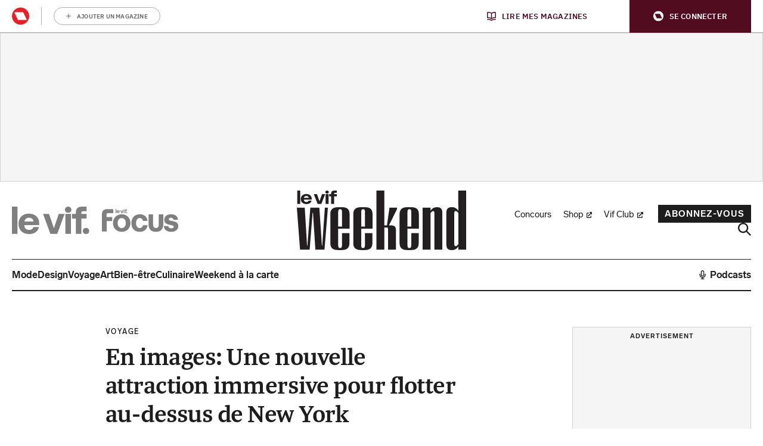

--- FILE ---
content_type: application/javascript
request_url: https://cdn.adshim.com/a927a7a2-b388-4073-9126-68f5b5597617/adshim.js
body_size: 9237
content:
/** (c) adshim - v.127 */
!function(){"use strict";class e extends Error{}function t(e){let t=e.replace(/-/g,"+").replace(/_/g,"/");switch(t.length%4){case 0:break;case 2:t+="==";break;case 3:t+="=";break;default:throw new Error("base64 string is not of the correct length")}try{return function(e){return decodeURIComponent(atob(e).replace(/(.)/g,(e,t)=>{let n=t.charCodeAt(0).toString(16).toUpperCase();return n.length<2&&(n="0"+n),"%"+n}))}(t)}catch(e){return atob(t)}}function n(e){return new Promise((t,n)=>{e.oncomplete=e.onsuccess=()=>t(e.result),e.onabort=e.onerror=()=>n(e.error)})}function r(e,t){let r;return(i,o)=>(()=>{if(r)return r;const i=indexedDB.open(e);return i.onupgradeneeded=()=>i.result.createObjectStore(t),r=n(i),r.then(e=>{e.onclose=()=>r=void 0},()=>{}),r})().then(e=>o(e.transaction(t,i).objectStore(t)))}let i;function o(){return i||(i=r("keyval-store","keyval")),i}function a(e,t=o()){return t("readonly",t=>n(t.get(e)))}function s(e,t,r=o()){return r("readwrite",r=>(r.put(t,e),n(r.transaction)))}function d(){return r("adshim-v2","cache")}e.prototype.name="InvalidTokenError";const c="rl_data";let l=null;async function u(){const n=await d(),r=await a(c,n);if(r)l=r;else try{const r="email",i=new RegExp(`${"rmg_at"}=([^;]+)`),o=document.cookie.match(i);if(!o?.length)return;const a=o[1],d=function(n,r){if("string"!=typeof n)throw new e("Invalid token specified: must be a string");r||(r={});const i=!0===r.header?0:1,o=n.split(".")[i];if("string"!=typeof o)throw new e(`Invalid token specified: missing part #${i+1}`);let a;try{a=t(o)}catch(t){throw new e(`Invalid token specified: invalid base64 for part #${i+1} (${t.message})`)}try{return JSON.parse(a)}catch(t){throw new e(`Invalid token specified: invalid json for part #${i+1} (${t.message})`)}}(a)[r];if(!d)return;s(c,d,n),l=d}catch{}}function f({adProvider:e}){const t=(async e=>{if(!e)return null;if(!crypto||!crypto.subtle)return console.warn("Crypto API not available, cannot generate hash"),null;const t=(new TextEncoder).encode(e),n=await crypto.subtle.digest("SHA-256",t);return Array.from(new Uint8Array(n)).map(e=>e.toString(16).padStart(2,"0")).join("")})(l);return e.onReady().then(()=>t).then(e=>{e&&googletag.pubads().setPublisherProvidedId(e)})}function m(){l=null}const g="tlconsent",p="purpose",h="vendor";let w=null;const b=()=>{function e(){window.didomiOnReady=window.didomiOnReady||[],window.didomiOnReady.push(function(){window?.__tcfapi("getTCData",null,function(e){s(g,e.addtlConsent,w),s(p,e.purpose,w),s(h,e.vendor,w)})})}"requestIdleCallback"in window?requestIdleCallback(e):setTimeout(e,0)},y=async()=>{const e=d(),t={gdpr:{cmpApi:"iab",timeout:3e3,defaultGdprScope:!0}},[r,i,a]=await function(e,t=o()){return t("readonly",t=>Promise.all(e.map(e=>n(t.get(e)))))}([g,p,h],e),s=window.localStorage.getItem("euconsent-v2");return i&&a&&s&&!window?.__tcfapi?{consentManagement:{gdpr:{cmpApi:"static",timeout:3e3,consentData:{getTCData:{tcString:s,gdprApplies:!0,purpose:i,vendor:a,tlConsent:r}}}}}:{consentManagement:t}};function v(e,t,n){let r,i=-1;if(null!=e)return e.forEach(e=>{let o=0,a=!0;for(const r in e.targeting){if("slotId"===r&&t){if(e.targeting[r]===t.slotId)continue;a=!1;break}if("format"===r&&t){if(e.targeting[r]===t.format)continue;a=!1;break}if("slot"===r&&t){if(e.targeting[r]===t.slot)continue;a=!1;break}if(e.targeting[r]!==n[r]){a=!1;break}o++}a&&o>i&&(r=e,i=o)}),r}let S;function P(){var e;return S||(window.pbjs=window.pbjs||{},window.pbjs.installedModules=window.pbjs.installedModules||[],S=(e="prebid.3663a2a3.js",e=`${document.currentScript.src.replace("adshim.js",e)}`,new Promise((t,n)=>{const r=document.createElement("script");r.src=e,r.onload=()=>{t()},r.onerror=n,document.head.appendChild(r)})).then(()=>window.adshim.__pbjs)),S}function I(e){window.performance&&window.performance.mark(e)}function E(e,t,n){window.performance&&window.performance.measure(e,t,n)}const $={banner:[[320,100],[300,75],[320,50],[300,50]],halfrect:[[300,125],[300,250],"fluid"],inpage:[[300,300],[300,500]],floorad:[[300,50],[320,50],[320,100],[300,100]],native:["fluid"],"rect-large":[[300,250],[336,280],[320,100],[320,50],"fluid"],rect:[[300,250],[336,280],[320,100],[320,50],"fluid"],sky:[[300,50],[320,50]],out_of_page:[],"rect-large-new":[[300,250],[336,280],[320,100],[320,50],"fluid"],"banner-outofpage":[[320,100],[300,75],[320,50]],adbox:[[645,265]],Interstitial:[]},_=["out_of_page"],k=["Interstitial"],T={banner:[[[980,0],[[980,150],[960,150],[970,250],[840,150],[840,250],[728,90],[950,250],"fluid"]]],inpage:[[[980,0],[[640,480],[620,620],[650,250],[400,480],[400,300],[640,360]]]],floorad:[[[1150,0],[[970,90],[728,90]]]],"rect-large":[[[640,0],[[300,600],[300,250],"fluid"]]],rect:[[[980,0],[[300,250],"fluid"]]],sky:[[[1150,0],[[120,600],[160,600]]]],"rect-large-new":[[[1150,0],[[300,600],[300,250],"fluid"]]],"banner-outofpage":[[[980,0],[[980,150],[960,150],[970,250],[840,150],[728,90],[950,250],[1,1],[840,250]]]]},A={gumgum:["300x50","300x75","300x100","320x50","320x100","728x90","970x250"]},C={gumgum:function({slot:e,targeting:t}){const n=v([{value:"ydbmlrdp",targeting:{}}],{format:e.format,slot:e.slot,slotId:e.code},t);if(!n)throw new Error("No value found for zone");let r=!1;const i=["banner-outofpage-above"];return i?.length&&(r=i.includes(e.code)),{zone:n.value,pubId:void 0,product:r?"skins":void 0}}};let x;const O=(e,t)=>new Promise(n=>{e.requestBids({timeout:500,adUnitCodes:t,bidsBackHandler:()=>n()})});function j(e,t){const n=[{id:"banner-above",bidders:["gumgum"],matcher:/^banner-above$/},{id:"banner-below",bidders:[],matcher:/^banner-below$/},{id:"rect.*",bidders:[],matcher:/^rect.*$/},{id:"sky-right",bidders:[],matcher:/^sky-right$/},{id:"floorad.*",bidders:["gumgum"],matcher:/^floorad.*$/},{id:"banner-outofpage-above",bidders:["gumgum"],matcher:/^banner-outofpage-above$/},{id:"inpage.*",bidders:[],matcher:/^inpage.*$/}].find(t=>t.matcher.test(e.code));if(!n||!n.bidders.length)return[];const r={slot:e,prebidSlot:n,targeting:{...t.targeting,...e.targeting},user:t.user},i=[];return n.bidders.forEach(n=>{if(C[n]){const o=function(e,t,n,r){try{const i=C[t](n);if(i){let n=!1,o=!1;const a=[];T[e.format]&&T[e.format].forEach(e=>{const r=e[1].filter(e=>A[t].includes(Array.isArray(e)?e.join("x"):e));r.includes("fluid")&&(o=!0,r.splice(r.indexOf("fluid"),1)),r.length&&(n=!0),a.push({minViewPort:e[0],sizes:e[1].filter(e=>A[t].includes(Array.isArray(e)?e.join("x"):e))})});let s=t;"indexexchange"===t&&(s="ix");const d={code:e.identifier,mediaTypes:{banner:{}},bids:[{bidder:s,params:i}],ortb2Imp:{ext:{gpid:`${r.adUnit}/${e.code}`,data:{pbadslot:`${r.adUnit}/${e.code}`}}}};let c=!1;"showheroes-bs"===t&&(delete d.mediaTypes.banner,d.mediaTypes.video={context:"outstream",playerSize:[640,480],mimes:["video/mp4"],protocols:[1,2,3,4,5,6,7,8],playbackmethod:[2],skip:1,playback_method:["auto_play_sound_off"]},c=!0);const l=[];$[e.format].forEach(e=>{"fluid"===e?o=!0:A[t].includes(Array.isArray(e)?e.join("x"):e)&&l.push(e)}),_.includes(e.format)&&A[t].includes("1x1")&&l.push([1,1]);const u=k.includes(e.format)&&A[t].includes("interstitial");u&&(d.ortb2Imp.instl=1),o&&(d.mediaTypes.native={sendTargetingKeys:!1,ortb:{assets:[{id:1,required:1,img:{type:3,w:300,h:168}},{id:2,required:1,title:{len:80}},{id:3,required:!1,data:{type:2}}]}});const f="gumgum"===t&&"mobile"===r.targeting.platform&&"banner-outofpage"===e.format&&"above"===e.slot;if(!(n||l.length||u||o||c))return;if(f)return;l.length&&(a.push({minViewPort:[0,0],sizes:l}),d.mediaTypes.banner&&(d.mediaTypes.banner.sizes=l)),d.mediaTypes.banner&&(d.mediaTypes.banner.sizeConfig=a);const m=["AdType"],g=["AdType"];let p,h=r.adUnit;return m?.length&&(h+="?",m.forEach(t=>{Object.prototype.hasOwnProperty.call(e,t)?h+=`${t}=${e[t]}&`:h+=`${t}=${e.targeting[t]}&`}),h=h.slice(0,-1)),g?.length&&(p="gpt-ad-",g.forEach(t=>{Object.prototype.hasOwnProperty.call(e,t)?p+=`${e[t]}&`:p+=`${e.targeting[t]}&`}),p&&(p=p.slice(0,-1))),d.pubstack={adUnitName:p,adUnitPath:h},d}}catch(e){}}(e,n,r,t);o&&i.push(o)}}),i}function R({slots:e,config:t,adProvider:n}){return Promise.all([x,Promise.all([y(),{mediaTypePriceGranularity:{banner:"high",video:{buckets:[{min:5,max:35,precision:2,increment:.1}]}}}])]).then(([r,i])=>{r.setConfig({debugging:{enabled:!1},...i.reduce((e,t)=>({...e,...t}),{}),userSync:void 0});const o=[];return e.forEach(e=>{const n=j(e,t);n.length&&o.push(...n)}),o.length?async function(e,t,n){t.addAdUnits(n);const r=n.map(e=>e.code);I("adshim - prebid - auction - start"),await O(t,r),E("adshim - prebid - auction - complete","adshim - prebid - auction - start"),await e.onReady(),t.setTargetingForGPTAsync(r)}(n,r,o):Promise.resolve()})}async function U({slots:e,config:t}){const n=[];if(e.forEach(e=>{const r=j(e,t);r.length&&n.push(...r)}),!n.length)return;const r=await x,i=n.map(e=>e.code);window.performance&&window.performance.mark("adshim - prebid refresh bids"),await O(r,i),window.performance&&window.performance.measure("adshim - prebid refresh bids","adshim - prebid refresh bids"),r.setTargetingForGPTAsync(i)}function q(){return x.then(e=>{function t(){e.triggerUserSyncs()}"requestIdleCallback"in window?requestIdleCallback(t):setTimeout(t,0)})}let V,D=null,L=!1;function z(){D={};let e=new Promise(e=>{D.resolve=e});return D.promise=e,D}function B({config:e}){D&&!L||z(),V=Date.now(),L=!0,D.resolve(e)}const M={all:K=K||new Map,on:function(e,t){var n=K.get(e);n?n.push(t):K.set(e,[t])},off:function(e,t){var n=K.get(e);n&&(t?n.splice(n.indexOf(t)>>>0,1):K.set(e,[]))},emit:function(e,t){var n=K.get(e);n&&n.slice().map(function(e){e(t)}),(n=K.get("*"))&&n.slice().map(function(n){n(e,t)})}};var K;const N=Object.create(null),F=(e,t,n=!1)=>{n&&N[e]&&N[e].forEach(e=>{t.call(null,e)}),M.on(e,t)},G=(e,t)=>{N[e]=N[e]||[],N[e].push(t),M.emit(e,t)};let J=!1;function H(e){return[]?.find(t=>t.format===e.format&&("*"===t.slot||t.slot===e.slot))}function W(){if(J)return;J=!0;const e=new Set,t=new Set,n=new Set;function r(){const r=[];for(const i of n)t.has(i.identifier)&&(document.getElementById(i.identifier)&&r.push(i),n.delete(i),t.delete(i.identifier),e.delete(i.identifier));r.length&&G("_refresh",{slots:r})}F("_slotVisibility",({inViewPercentage:e,slot:n})=>{e>=75?(t.add(n.identifier),r()):t.delete(n.identifier)},!0),F("slotViewable",({slot:t})=>{!e.has(t.identifier)&&function(e){return!!H(e)}(t)&&(e.add(t.identifier),function(e){const t=H(e)?.seconds?1e3*H(e).seconds:2e4;setTimeout(()=>{n.add(e),r()},t)}(t))},!0)}const Y="bc_data";let Z;const Q=async({config:e})=>{try{(await a(Y,Z)).forEach(t=>{e.user[t.key]=t.value})}catch(e){}},X=()=>{function e(){try{const e=JSON.parse(localStorage.getItem("bcDFPTargetingParams")),t=[];let n;e.forEach(({key:e,value:r})=>{"version"!==e&&"ci_ip"!==e&&("ci_ciam"===e&&(n=!0,e="ci"),"ge"===e&&(r=r.map(e=>"f"===e?"v":e)),t.push({key:e,value:r}))}),e.forEach(({key:e})=>{"ci_ip"===e&&!n&&window.proxiStorePostalCode&&t.push({key:"ci",value:window.proxiStorePostalCode})}),s(Y,t,Z)}catch(e){}}"requestIdleCallback"in window?requestIdleCallback(e):setTimeout(e,0)};let ee=[],te=!1,ne=!1;function re(e){if(window.moatPrebidApi)e(window.moatPrebidApi);else if(ee.push(e),ne&&e(null),!te){te=!0;let e=setTimeout(()=>{ne=!0,ee.forEach(e=>e(null))},250);window.moatYieldReady=function(){clearTimeout(e),e=null,ne=!1,ee.forEach(e=>e(window.moatPrebidApi)),ee=[]}}}async function ie({slot:e}){return new Promise(t=>{re(n=>{if(n){e.setTargeting("POSmoat",e.identifier);const t=n.getMoatTargetingForSlot(e.identifier);if(t)for(const n in t)e.setTargeting(n,t[n])}t()})})}async function oe({config:e}){return new Promise(t=>{I("adshim - moatyield - get targeting for page - start"),re(n=>{if(n){E("adshim - moatyield - get targeting for page - complete","adshim - moatyield - get targeting for page - start");const t=n.getMoatTargetingForPage();for(const n in t)e.targeting[n]=t[n]}t()})})}async function ae(){I("adshim - start rayn integration");const e=document.createElement("script");e.src="https://wrappers.prod.rayn.io/connections/6e61ff81-e5a9-4701-a519-42604e806cad/bundle.js",e.onload=()=>{I("adshim - rayn script ready"),E("adshim - rayn script ready","adshim - start rayn integration")},requestAnimationFrame(()=>{document.head.appendChild(e)}),window.addEventListener("message",function e(t){if(t.data.raynJSReturn&&(console.log("RaynJS message: ",t.data.raynJSReturn),"targetingSet"in t.data.raynJSReturn)){window.removeEventListener("message",e);try{E("adshim - rayn set targeting","adshim - rayn script ready")}catch(e){}}})}const se=[],de=function(e){se.push(e())},ce=(e,t)=>(window.performance&&window.performance.mark(`adshim - ${e}`),Promise.all(se.map(n=>{if(n[e]){window.performance&&window.performance.mark(`adshim - ${e} - ${n.name}`);try{return Promise.resolve(n[e].call(null,t)).finally(()=>{window.performance&&window.performance.measure(`adshim - ${e} - ${n.name}`,`adshim - ${e} - ${n.name}`)})}catch(t){return window.performance&&window.performance.measure(`adshim - ${e} - ${n.name}`,`adshim - ${e} - ${n.name}`),Promise.reject(t)}}})).catch(e=>{console.log(e)}).then(()=>{window.performance&&window.performance.measure(`adshim - ${e}`,`adshim - ${e}`)}));function le(e){if(!e)return null;const t=Object.keys(e).sort((e,t)=>Number(t)-Number(e));for(const n of t)if(window.matchMedia(`(min-width: ${n}px)`).matches)return e[n];return null}const ue={banner:[[320,100],[300,75],[320,50],[300,50]],halfrect:[[300,125],[300,250],"fluid"],inpage:[[300,300],[300,500]],floorad:[[300,50],[320,50],[320,100],[300,100]],native:["fluid"],"rect-large":[[300,250],[336,280],[320,100],[320,50],"fluid"],rect:[[300,250],[336,280],[320,100],[320,50],"fluid"],sky:[[300,50],[320,50]],out_of_page:[],"rect-large-new":[[300,250],[336,280],[320,100],[320,50],"fluid"],"banner-outofpage":[[320,100],[300,75],[320,50]],adbox:[[645,265]],Interstitial:[]},fe={banner:[[[980,0],[[980,150],[960,150],[970,250],[840,150],[840,250],[728,90],[950,250],"fluid"]]],inpage:[[[980,0],[[640,480],[620,620],[650,250],[400,480],[400,300],[640,360]]]],floorad:[[[1150,0],[[970,90],[728,90]]]],"rect-large":[[[640,0],[[300,600],[300,250],"fluid"]]],rect:[[[980,0],[[300,250],"fluid"]]],sky:[[[1150,0],[[120,600],[160,600]]]],"rect-large-new":[[[1150,0],[[300,600],[300,250],"fluid"]]],"banner-outofpage":[[[980,0],[[980,150],[960,150],[970,250],[840,150],[728,90],[950,250],[1,1],[840,250]]]]},me=["out_of_page"],ge=["Interstitial"],pe=window.googletag=window.googletag||{};pe.cmd=pe.cmd||[];const he=e=>new Promise(t=>{pe.cmd.push(()=>t(e()))});let we=!1;const be=[];function ye(){I("adshim - load GPT SDK - start");const e=document.createElement("script");e.src="https://securepubads.g.doubleclick.net/tag/js/gpt.js",e.onload=()=>E("adshim - load GPT SDK - complete","adshim - load GPT SDK - start"),document.head.appendChild(e)}var ve={refresh:(e,t)=>he(()=>{const e=pe.pubads().getSlots().find(e=>t[0].identifier===e.getSlotElementId());pe.pubads().refresh([e])}),loadSDK:ye,defineSlot:function(e,t){return he(()=>{let n;if(me.includes(t.format))n=pe.defineOutOfPageSlot(e,t.identifier).addService(pe.pubads());else if(ge.includes(t.format))n=pe.defineOutOfPageSlot(e,pe.enums.OutOfPageFormat.INTERSTITIAL).addService(pe.pubads());else if(ue[t.format]&&(n=pe.defineSlot(e,ue[t.format],t.identifier).addService(pe.pubads()),fe[t.format])){const e=fe[t.format].reduce((e,[t,n])=>e.addSize(t,n),pe.sizeMapping());n.defineSizeMapping(e.build())}if(n){const e=t.targeting;for(const t in e)n.setTargeting(t,e[t])}})},onReady:function(){return he(()=>{})},init:function(e,t){return be.push(...t),he(()=>{const n=e.targeting,r=e.user,i=pe.pubads();for(const e in n)n[e]&&i.setTargeting(e,n[e]);for(const e in r)r[e]&&i.setTargeting(e,r[e]);const o=le([{viewport:0,fetchViewport:100,renderViewport:50},{viewport:1150,fetchViewport:50,renderViewport:10}]);o&&i.enableLazyLoad({fetchMarginPercent:-1,renderMarginPercent:o.renderViewport,mobileScaling:1}),i.enableSingleRequest();let a=!1;const s=t.map(e=>e.identifier).join("-"),d=`adshim - Admanager - request - start [${s}]`;I(d),pe.enableServices(),we||(we=!0,pe.pubads().addEventListener("impressionViewable",({slot:e})=>{const t=be.find(t=>t.identifier===e.getSlotElementId());G("slotViewable",{slot:t})}),pe.pubads().addEventListener("slotVisibilityChanged",({slot:e,inViewPercentage:t})=>{const n=be.find(t=>t.identifier===e.getSlotElementId());G("_slotVisibility",{slot:n,inViewPercentage:t})}),pe.pubads().addEventListener("slotRenderEnded",function({isEmpty:e,slot:t,size:n}){const r=window.adshim.__pbjs,i=be.find(e=>e.identifier===t.getSlotElementId());if(i){I(`adshim - Admanager - ${i.format} (${i.slot}) - rendered`);let o=e?null:{width:n[0],height:n[1]};if(r&&!e&&1===n[0]&&1===n[1]){const e=t.getHtml(),n=r.getBidResponses()[t.getSlotElementId()];if(n&&n.bids.length){const t=n.bids.find(t=>new RegExp(`ucTagData\\.adId\\s?=\\s?"${t.adId}"`).test(e));t&&(o={width:t.width,height:t.height})}}try{G("load",{format:i.format,slot:i.slot,ad:{id:t.getSlotElementId(),size:o,isOutOfPage:me.includes(i.format),isInterstitial:ge.includes(i.format)},isEmpty:e})}catch(e){console.warn(e)}}}),pe.pubads().addEventListener("slotResponseReceived",function(e){a||(a=!0,E(`adshim - Admanager - request - complete [${s}]`,d));const t=be.find(t=>t.identifier===e.slot.getSlotElementId());t&&I(`adshim - Admanager - ${t.format} (${t.slot}) - received`)}),pe.pubads().addEventListener("slotOnload",function(e){const t=be.find(t=>t.identifier===e.slot.getSlotElementId());t&&I(`adshim - Admanager - ${t.format} (${t.slot}) - onload`)})),t.forEach(e=>{ge.includes(e.code)||pe.display(e.identifier)})})},renderSlot:()=>Promise.resolve(),clear:function(){return he(()=>{be.length=0,pe.destroySlots()})}};const Se=["out_of_page"],Pe=["Interstitial"],Ie=window.pbjs=window.pbjs||{};Ie.que=Ie.que||[];const Ee=e=>new Promise(t=>{Ie.que.push(()=>t(e()))}),$e=[];function _e(e,t){if(e&&e.adId){var n=document.getElementById(e.adUnitCode);if(n){const t=document.createElement("div");t.style.width=`${e.width}px`,t.style.height=`${e.height}px`,t.style.display="inline-block";let o=document.createElement("iframe");o.frameBorder="0",t.appendChild(o),n.appendChild(t);var r=o.contentWindow.document,i=document.createElement("style");i.textContent="\n        html,body {\n          margin: 0;\n          padding: 0;\n        }\n      ",r.head.appendChild(i),Ie.renderAd(r,e.adId)}G("load",{format:t.format,slot:t.slot,ad:{id:t.identifier,size:{width:e.width,height:e.height},isOutOfPage:Se.includes(t.format),isInterstitial:Pe.includes(t.format)},isEmpty:!1})}}var ke={refresh:()=>{},loadSDK:function(){I("adshim - load Prebid SDK - start"),P().then(()=>{E("adshim - load Prebid SDK - complete","adshim - load Prebid SDK - start")})},defineSlot:function(e,t){},onReady:function(){return Ee(()=>{})},init:function(e,t){return $e.push(...t),Ee(()=>{const e=Ie.getHighestCpmBids(),n=e.map(e=>e.adUnitCode),r=new Set(t.filter(e=>!n.includes(e.identifier)));for(var i=0;i<e.length;i++)_e(e[i],t.find(t=>t.identifier===e[i].adUnitCode));r.forEach(e=>{G("load",{format:e.format,slot:e.slot,ad:{id:e.identifier,size:null,isOutOfPage:Se.includes(e.format),isInterstitial:Pe.includes(e.format)},isEmpty:!0})})})},renderSlot:()=>Promise.resolve(),clear:function(){}};function Te(e){return"prebid"===e?ke:ve}class Ae{constructor(e){if(this.format=e.format,this.slot=e.slot,this._targeting={},this._el=e.el,e.targeting)for(const t in e.targeting)this._targeting[t]=e.targeting[t]}get identifier(){return this._el.id?this._el.id:String(this._el)}get code(){return`${this.format}${this.slot?`-${this.slot}`:""}`}get targeting(){return Object.assign({},this._targeting)}setTargeting(e,t){return this._targeting[e]=t,this}}const Ce=[];let xe=null,Oe={},je={},Re=null;const Ue=[{viewport:0,fetchViewport:100,renderViewport:50},{viewport:1150,fetchViewport:50,renderViewport:10}],qe=["Interstitial"];let Ve=!1;function De(e){return["native-_1","native-_2","native-_3","native-_4"].includes(e.code)||qe.includes(e.format)}function Le(e,{adProvider:t,...n}){I("adshim - request cycle - start");const r=Te(t);return Promise.all(e.map(e=>r.defineSlot(n.adUnit,e))).then(()=>ce("beforeInit",{adProvider:r,slots:e,config:n})).then(()=>r.init(n,e)).then(()=>ce("afterInit",{adProvider:r,slots:e,config:n})).then(()=>E("adshim - request cycle - complete","adshim - request cycle - start"))}let ze=[];function Be(e,t,n){if(xe){const t=document.getElementById(e.identifier);t&&xe.unobserve(t)}ze.push(e),function(e,t){if(Me)return;Me=!0,requestAnimationFrame(()=>{const n=ze.slice();if(ze.length=0,0===n.length)return Me=!1,t();n.forEach(e=>{je[e.code]&&je[e.code].forEach(e=>{if(-1===n.indexOf(e)){const t=document.getElementById(e.identifier);xe.unobserve(t);const r=t.getBoundingClientRect();(r.width>0||r.height>0)&&n.push(e)}})}),Me=!1,Le(n,e).then(t)})}(t,n)}let Me=!1;const Ke=(e,t)=>{const n=Te(e.adProvider);return window.performance&&window.performance.mark("adshim - refresh"),ce("beforeRefresh",{adProvider:n,slots:t,config:e}).then(()=>n.refresh(e,t)).then(()=>ce("afterRefresh",{adProvider:n,slots:t,config:e})).then(()=>window.performance&&window.performance.measure("adshim - refresh","adshim - refresh"))};function Ne(e){const t={el:e},n=[],r=e.dataset;return Object.keys(r).forEach(e=>{if(!e.startsWith("adshim")||"adshim"===e)return;let i=r[e];"true"!==i&&"false"!==i||(i="true"===i);const o=e.replace(/adshim([A-Z]?)/,(e,t)=>t.toLowerCase());if("targeting"===o)try{const e=JSON.parse(i);for(const t in e)n.push([t,e[t]])}catch(e){}else t[o]=i}),e.id||(e.id=["adshim",t.format,t.slot].filter(Boolean).join("-")),t.format?Ge.defineSlot(t).then(e=>(e&&n.forEach(([t,n])=>{e.setTargeting(t,n)}),e)):null}const Fe=e=>{const t=new MutationObserver(e=>{e.forEach(e=>{e.addedNodes.forEach(e=>{e.hasAttribute&&e.hasAttribute("data-adshim")&&Ne(e)})})});return t.observe(document,{childList:!0,subtree:!0}),"interactive"===document.readyState||"complete"===document.readyState?t.disconnect():document.addEventListener("DOMContentLoaded",()=>{t.disconnect()}),e.map(e=>Ne(e))},Ge={push:e=>{e.call(null)},defineSlot:e=>{const t=new Ae(e);let n=!1;return ce("defineSlot",{slot:t,abort:()=>{n=!0}}).then(()=>{if(n)return null;if(xe){if(De(t)&&Re)return Oe[t.identifier]=t,void Be(t,Re,()=>{});Oe[t.identifier]=t,xe.observe(document.getElementById(t.identifier))}else Ce.push(t);return t})},init:e=>{window.performance&&window.performance.mark("adshim - init"),e.adUnit=("/21768925892/3156_I000/"+e.adUnit).replace(/\/$/,""),e.adProvider="admanager";try{if(localStorage.getItem("euconsent-v2")){const t=localStorage.getItem("euconsent-v2");(function(e,{purposes:t,vendors:n}){const[r]=e.split(".").map(function(e){return atob(e.replace(/-/g,"+").replace(/_/g,"/"))}),i=r.split("").map(e=>e.charCodeAt(0).toString(2).padStart(8,"0")).join(""),o=i.slice(152,176),a=t.every(e=>"1"===o[e-1]),s=parseInt(i.slice(213,229),2);let d=!1;return"0"===i[229]&&(d=n.every(e=>s>=e&&"1"===i[230+e-1])),a&&d})(t,{purposes:[1,2,3,4],vendors:[755]})||(e.adProvider="prebid")}}catch(t){e.adProvider="admanager"}e.targeting=e.targeting||{},e.targeting._adshim=(+new Date).toString(36),e.user=e.user||{};let t=!1;const n=()=>{t=!0},r=ce("bootstrap",{config:e,adProvider:Te(e.adProvider),abort:n}),i=Array.from(document.querySelectorAll("[data-adshim]"));return Promise.all([r,...Fe(i).filter(Boolean)]).catch(()=>null).then(()=>ce("afterBootstrap",{config:e,adProvider:Te(e.adProvider),abort:n})).catch(()=>null).then(()=>t?Promise.resolve():(e=>{if(Ve||(Ve=!0,F("_refresh",t=>{Ke(e,t.slots)})),Re=e,"undefined"==typeof IntersectionObserver)return Le(Ce,e);xe&&(xe.disconnect(),xe=null,Oe={},je={});const t=le(Ue);return t?new Promise(n=>{xe=new IntersectionObserver(function(t){t.forEach(t=>{const r=t.target.id;t.isIntersecting&&Oe[r]&&Be(Oe[r],e,()=>n())})},{rootMargin:`${t.fetchViewport}%`,threshold:0});const r=[["rect-large-new-above","banner-outofpage-above","inpage"]];Ce.forEach(e=>{Oe[e.identifier]=e;for(const t of r)if(t.includes(e.code))for(const n of t)je[n]=je[n]||[],je[n].push(e);if(De(e))for(const t in je)je[t].push(e);xe.observe(document.getElementById(e.identifier))})}):Le(Ce,e)})(e))},getVastUrl:async function({adUnit:e,cmsId:t,videoId:n,targeting:r}={}){const i=await(D||(D=z()),D.promise);e=e?("/21768925892/3156_I000/"+e).replace(/\/$/,""):i.adUnit;const o=v(null,{},i.targeting),a=[`sz=${["640x360","650x250","400x300","400x480","640x480"].join("|")}`,`iu=${e}`,"output=xml_vast4",`correlator=${V}`,"ad_rule=1",`url=${encodeURIComponent(location.href)}`,`description_url=${encodeURIComponent(location.href)}`,"env=vp","gdfp_req=1","unviewed_position_start=1"];o&&a.push(`hl=${o.value}`),(r=r||{}).AdType="PREROLL";let s=[];if(r)for(let e in r){const t=r[e];s.push(`${e}%3D${encodeURIComponent(encodeURIComponent(Array.isArray(t)?t.join(","):t))}`)}const d=i.targeting;if(d)for(let e in d){const t=d[e];void 0!==t&&s.push(`${e}%3D${encodeURIComponent(encodeURIComponent(Array.isArray(t)?t.join(","):t))}`)}return s.length&&a.push(`cust_params=${s.join("%26")}`),t&&a.push(`cmsid=${t}`),n&&a.push(`vid=${n}`),`https://pubads.g.doubleclick.net/gampad/ads?${a.join("&")}`},clear:()=>(e=>{Ce.length=0;const t=Te(e.adProvider);return ce("clear",{adProvider:t}).then(()=>{t.clear()})})({adProvider:"admanager"}),subscribe:F,unsubscribe:(e,t)=>{M.off(e,t)}};ye(),de(function(){return{name:"rayn",bootstrap:ae}}),de(function(){return{}}),de(function(){return{name:"moatyield",defineSlot:ie,bootstrap:oe}}),de(function(){return Z=d(),{name:"blueconic",bootstrap:Q,afterInit:X}}),de(function(){return{name:"refresh",afterInit:W}}),de(function(){return{name:"video",bootstrap:B}}),de(function(){return{}}),de(function(){return w=d(),{name:"consent",afterInit:b}}),de(function(){return x=P(),{name:"prebid",beforeInit:R,afterInit:q,beforeRefresh:U}}),de(function(){return{name:"roularta",bootstrap:u,beforeInit:f,clear:m}});const Je=window.adshim||[];let He;window.adshim=Ge,Je.forEach(e=>e()),window.addEventListener("hashchange",()=>{"#google_vignette"===location.hash&&He&&window.setTimeout(function(){window.location.href=He},5e3)}),document.addEventListener("click",function(e){if(e.target&&e.target.closest){const t=e.target.closest("a[href]");t&&(He=t.getAttribute("href"))}})}();
//# sourceMappingURL=adshim.js.map
